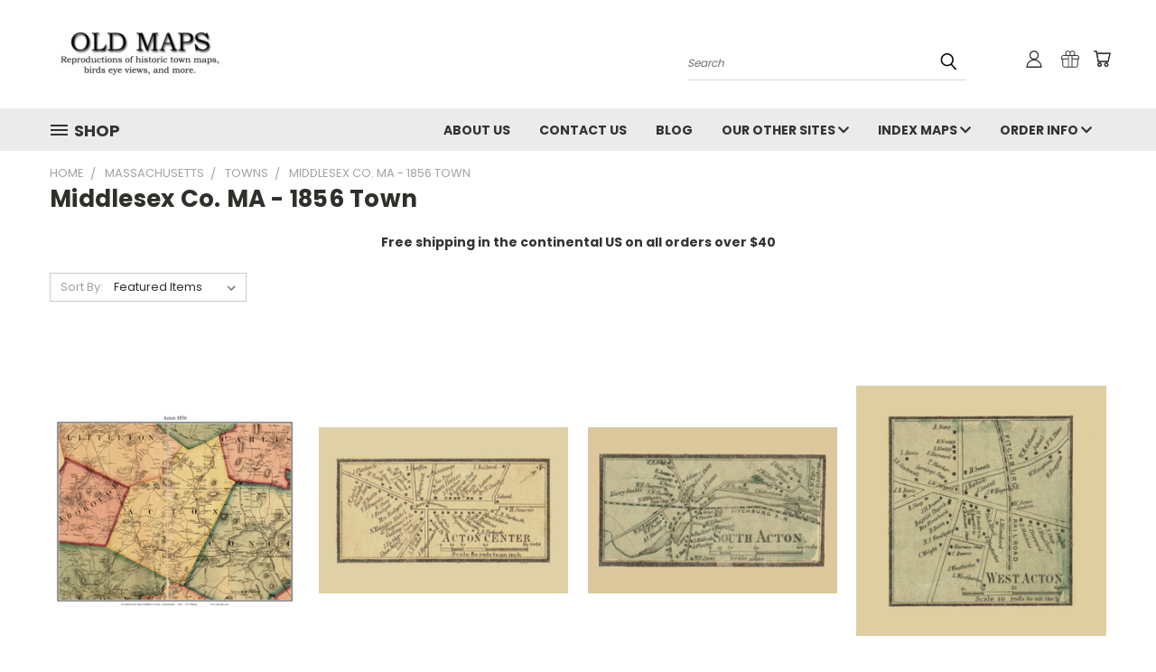

--- FILE ---
content_type: application/javascript; charset=utf-8
request_url: https://searchanise-ef84.kxcdn.com/preload_data.0x0F6k8z3S.js
body_size: 11645
content:
window.Searchanise.preloadedSuggestions=['north carolina','new jersey','south carolina','west virginia','village maine','rhode island','alabama maps','virginia maps','long island','new york','south dakota','cape cod','michigan counties','chesapeake bay','washington dc','new hampshire','new york city','new orleans','washington state','charleston sc','new mexico','florida gulf coast','pittsburgh pennsylvania','lake champlain','san francisco','salem massachusetts','philadelphia pa','boston ma','kentucky maps','portland maine','lake michigan','missouri maps','st louis','brooklyn new york','chicago il','puerto rico','san diego','chester county pa','state of georgia','long island ny','cicero illinois','plymouth massachusetts','bucks county pa','montgomery county pennsylvania','burlington vermont','mississippi state','world map','newport ri','mississippi river','maine nautical','great lakes','county michigan','lancaster pa','fall river massachusetts','indiana counties','county south dakota','lake superior','long island towns','cape may','north dakota','county missouri','manhattan ny','tennessee county','map of texas','key west','united states','county tennessee','county kentucky','albany new york','baltimore md','london england','delaware county pa','washington county','norfolk virginia','pleasant indiana','worcester massachusetts','hudson river','springfield massachusetts','frederick county maryland','greene county','old arkansas maps','greenfield ma','county georgia','florida keys','buffalo ny','lake erie','block island','providence ri','mercer county ohio','warren pennsylvania','iowa maps','miami florida','county illinois','houston texas','lake winnipesaukee','wilmington nc','county ky','county north carolina','boston harbor','orange county new york','new england','county texas','long island sound','westfield massachusetts','county indiana','georgia map','mount desert island','old california maps','concord ma','greenfield massachusetts','erie pa','los angeles','kentucky counties','county tn','county wisconsin','martha\'s vineyard','railroad maps','huntington ny','mobile alabama','st lawrence river','minnesota county','gloucester massachusetts','brown county ohio','manchester nh','nashua nh','nashville tennessee','cape cod nautical','wisconsin topographical','connecticut old map','franklin county','county kansas','hardin county ohio','stark county ohio','richmond virginia','athens ohio','cambridge ma','research quality','portland oregon','beverly massachusetts','new haven','rochester ny','cleveland ohio','pittsfield massachusetts','casco bay','hudson valley new york','bennington vt','west chester pa','original ireland maps','lake county indiana','finger lakes','deerfield massachusetts','oklahoma territory','jackson michigan','philadelphia pennsylvania','tampa florida','biddeford maine','lake county illinois','dennis ma','staten island','westchester county new york','berks county pennsylvania','oklahoma indian territory','detroit mi','dayton ohio','potomac river','county minnesota','lake ontario','jackson county','columbus ohio','brooklyn ny','tampa bay','wilmington delaware','iowa town','york county pa','butler county ohio','narragansett bay','lake george','baltimore county','monmouth county','delaware county ny','northampton massachusetts','austin texas','jacksonville florida','manhattan nyc','montgomery county','northampton pennsylvania','fire insurance','greenville county sc','concord nh','westfield ma','jefferson county','berkshire county massachusetts','georgetown sc','portsmouth nh','alexandria virginia','county maps iowa','san antonio texas','sebago lake','kansas city','puget sound','massachusetts towns','birdseye view','charlotte north carolina','los angeles california','sacramento ca','county mn','fire island','frederick maryland','cook county','worcester ma','arkansas topographic','railroad map','gettysburg battlefield','st louis missouri','middletown ct','outer banks','montgomery county maryland','oyster bay','columbia sc','wayne county','sanborn fire maps','montana maps','bar harbor','virgin islands','syracuse ny','cape cod map','williamsburg virginia','marthas vineyard','new bedford','district of columbia','watertown ny','jersey city','northampton ma','old boston','suffolk county ny','rutland vermont','ontario county ny','knox county ohio','hamilton county','highgate vermont','san diego ca','new york state','washington county maine','keene nh','troy ny','newburyport massachusetts','hull massachusetts','gulf coast','carroll county maryland','missouri county','cook county illinois','camden maine','polk county','madison wisconsin','virginia beach','belfast maine','birds eye','columbia river','warren county nj','new london connecticut','oregon nautical','grafton ma','minnesota lakes','amherst ma','birmingham alabama','beaufort south carolina','lincoln county','ohio river','medina county ohio','rutland vt','oswego ny','louisville kentucky','erie canal','lake huron','norwalk ct','lowell massachusetts','savannah ga','warwick ri','buffalo new york','annapolis md','randolph county','lake minnetonka','civil war','richmond va','key west fl','perry county','atlanta ga','trenton nj','new york harbor','arizona usgs topo','hartford ct','sandusky ohio','hardin county','eastport maine','greenville sc','albany ny','dover nh','arizona territory','buzzards bay','bridgewater ma','knoxville tennessee','putnam county','falmouth ma','taunton massachusetts','suffolk county','ann arbor','cumberland ri','hancock county ohio','new bern','queens county ny','warren ma','st clair michigan','williamson county tennessee','haverhill massachusetts','sussex county nj','1876 vt atlas','provincetown ma','county virginia','york maine','loudoun county virginia','monroe michigan','fall river','las vegas','union county new jersey','bedford ma','milford massachusetts','plymouth ma','utica ny','nantucket island','west point','ashland ohio','fort worth','johnson county kansas','freeport maine','marion county indiana','nassau county ny','marshall county','scituate massachusetts','illinois county','fairfax county virginia','carroll county','hunterdon county nj','charlotte harbor','duxbury ma','knox county il','iowa county','wayne county ny','oneida county ny','new haven ct','lake minnesota','greenwich ct','dublin ireland','florida east coast','memphis tennessee','erie county ny','monroe county ny','barre massachusetts','worcester county','pittsfield ma','bath maine','arlington ma','oakland county michigan','gettysburg pa','utah maps','springfield ma','shelburne falls','penobscot bay','ashtabula county ohio','dallas texas','groton ma','fire insurance index map','beers map of vermont','clermont county ohio','north america','illinois town','new mexico territory','reading pa','bristol rhode island','howard county','somerset ma','warren county ohio','kingston ny','township pa','middlesex county nj','quincy ma','medford ma','clinton county ny','for researchers','connecticut river','belchertown ma','henry county','bird’s eye','vt atlas 1876','providence rhode island','erie co pennsylvania','sullivan county','hyde park','waterville maine','burlington county nj map','martha’s vineyard','milford ct','lenawee county michigan','merrimack nh','columbia county ny','st charles county','white mountains','norfolk massachusetts','hamilton county ohio','anderson county','st clair illinois','westport ma','orleans ma','sullivan county new york','ross county ohio','hanover pennsylvania','lynn massachusetts','fort wayne indiana','northport ny','mount pleasant','barre vermont','chicopee ma','washington county pa','wichita kansas','asheville north carolina','bird\'s eye massachusetts','marblehead massachusetts','old city philadelphia','indian territory','county florida','orange county','grand rapids','county va','mansfield massachusetts','fayette county ohio','worcester county massachusetts 1857','middlesex county massachusetts','essex massachusetts','licking county ohio','essex county nj','delaware county ohio','webster ma','county mi','woodstock vt','long beach','clearfield pennsylvania','grant county wisconsin','bucks county','hampton va','chester county','lake champlain vermont','springfield missouri','columbiana county ohio','oregon area','miami county ohio','cambria co pa','burlington vt','erie county pa','ulster county ny','delaware county','gulf of mexico','marion county','preble county ohio','lawrence county','phoenix az','adams co pa','vermont maps','natick ma','hampshire county massachusetts','waldoboro maine','cazenovia ny','casco bay maine','smithtown new york','doylestown pa','lancaster county pa','savannah georgia','world maps','new harbor maine','st charles','reasearch quality','marshfield massachusetts','morris county nj','jersey city nj','enfield ct','franklin county massachusetts','salem ma','milton massachusetts','gardner massachusetts','fulton county','mchenry county illinois','rockford il','colrain massachusetts','county mo','christian county','detroit river','dorchester county','baltimore county maryland','dutchess county ny','bristol ri','mercer co oh','chesapeake bay maryland','denver colorado','hartford connecticut','county of illinois','litchfield ct','lafayette in','old town maine','texas maps','pike county','douglas county','allegan mi','morgan county','saratoga springs','bristol county massachusetts','wayne county mi','franklin massachusetts','granville massachusetts','louisville ky','cass county missouri','hillsboro nh','york pa','mason county','salem ohio','springfield illinois','madison county','county ga','lorain county ohio','scranton pa','island ny','fitchburg ma','westbrook maine','yarmouth ma','franklin tn','vergennes vt','seattle wa','chatham mass','atlantic city','calhoun county','cape may nj','bethlehem pa','framingham massachusetts','wakefield ma','andover ma','akron ohio','amherst massachusetts','southwick massachusetts','deerfield ma','lee massachusetts','town of huntington new york','des moines','st augustine','beaufort nc','spokane washington','harrisburg pa','cape hatteras','tulsa oklahoma','county nc','muskingum county ohio','boston maps','yonkers new york','newtown pa','county iowa','san jose','quincy massachusetts','shelburne falls massachusetts','long beach ca','reading ma','cincinnati ohio','ocean city nj','brattleboro vt','west chester pennsylvania','morgan county indiana','otis massachusetts','revolutionary war','burlington nj','louisiana coast','barnegat new jersey','anne arundel county','rhode island map','lake st clair','vermont town maps','darke county ohio','oxford massachusetts','onondaga county','island sc','old mexico','lake tahoe','montgomery alabama','harford county maryland','lewiston maine','new bedford massachusetts','fairfield county ct','montgomery county ohio','maine state','east hampton new york','seneca lake','durham north carolina','east haddam ct','derby ct','custom lakes','hawaiian islands','mercer county pa','peoria il','cape fear river','ware massachusetts','saco maine','san antonio','bristol vt','dauphin county pa','oneida ny','east hampton','cumberland county pa','kansas city mo','crawford county','bay map','blandford ma','dorchester massachusetts','union county nc','james river','norwich ny','warwick ny','lasalle county il','chester vermont','scotland map','bergen county new jersey','santa barbara','henry county missouri','jefferson county ny','otsego county ny','gorham maine','newton ma','westfield nj','lake mn','vinton county ohio','stratford ct','cape ann','san francisco bay','mobile bay','fayette county pennsylvania','columbia county','grays harbor','beverly ma','rockland maine','madison county illinois','southampton ny','houston county','jackson township','lexington ky','hancock maine','ontario canada','lake county ohio','cape ann massachusetts','port huron','st augustine florida','nelson county','greene county oh','barrington ri','milton county','new orleans maps','new castle delaware','chenango county','belmont ma','st albans vermont','berks county pa','long view','rehoboth ma','rockport massachusetts','chesapeake bay virginia','charlestown ri','county ny','penobscot bay maine','shrewsbury massachusetts','wilson county','shelter island','franklin county ny','ludlow vt','rensselaer county','montague massachusetts','marion county south carolina','st lawrence county','queens ny','lowell ma','easton pa','scituate ma','ipswich massachusetts','champaign illinois','rutland town','east boston','new york 1876 genesee co','washington township','portsmouth ri','cass county','liberty county','washington county maryland','green bay','marion ohio','waltham ma','oneida lake','benton county','north adams ma','lee county','camden county','hudson valley','middleborough massachusetts','southport nc','somerville ma','georgia county','perry county indiana','fairfield county ohio','south bend indiana','carter county','west indies','middletown new jersey','new london ct','huntington indiana','detroit area','yarmouth massachusetts','st joseph michigan','pike county illinois','virginia nautical','fernandina fl','essex county massachusetts','milwaukee wisconsin','indiana custom','baist atlas washington dc','augusta georgia','baton rouge','rockingham county','pittsfield mass','port jefferson ny','luzerne county pa','rensselaer ny','windsor ct','county arkansas','bangor maine','sullivan county ny','oswego county ny','charlestown massachusetts','orange county california','chester massachusetts','salt lake city','lancaster ny','butler county','union township','staten island ny','san juan islands','bourne ma','easthampton massachusetts','rome ny','ny state','little rock','new rochelle','yorktown ny','lawrence st lawrence new york','trumbull county ohio','lebanon maine','beaver pennsylvania','lake maine','lake sunapee','roanoke va','ann arbor mi','tennessee maps','shelburne ma','wakefield nh','portsmouth va','wheeling wv','gratiot county','charleston harbor','murfreesboro tennessee','cheshire county nh','newport nh','essex ct','town map waldo maine','wells maine','wilmington ma','grand lake','mount vernon','county wv','falmouth massachusetts','wilson nc','eagle harbor','ocean city md','niagara county','charlotte nc','st george maine','brunswick me','montague ma','allegheny county','ossipee nh','crown point','sandwich ma','battle of','morgan county ohio','state college pa','knox county','fort lauderdale','weymouth ma','county south carolina','randolph ny','pike county pennsylvania','stowe vermont','sag harbor','fairfield maine','easton ma','indianapolis indiana','marietta ohio','sanibel island','fredericksburg va','long beach island','corpus christi','orono me','clinton county iowa','white county','cheshire ct','narragansett ri','hudson ny','winchester virginia','athens ga','winchendon ma','portland michigan','binghamton ny','canton ohio','evansville indiana','salisbury md','rappahannock river entrance','kansas county','brookline massachusetts','colrain ma','old town','hamilton ohio','newton county','chautauqua county ny','pembroke ma','boone county','north carolina county','coventry ri','elmira ny','greenville carolina','concord massachusetts','brattleboro vermont','carmel ny','somerset nj','west springfield ma','county sc','bridgton maine','huron ohio','scarborough maine','st louis county','bronx new york','pulaski county','delaware county iowa','black and white','lexington massachusetts','rutherford county tennessee','chapel hill','somers ny','lewes delaware','spartanburg south carolina','wilmington vt','penn state','southampton village','woods hole','duxbury massachusetts','williamstown ma','retail shipping','hart county','jefferson county pa','union county ohio','washington county ohio','chatham county','georgetown maine','lake indiana','hampden maine','becket massachusetts','new britain','jacksonville fl','sterling ma','van buren','johnson county','bridgewater massachusetts','clay county','pensacola florida','woodstock ny','york county maine','pearl harbor','manhattan new york','nova scotia','winston salem','chillicothe ohio','birds eye massachusetts','mifflin township allegheny','north adams','lancaster massachusetts','hull ma','st clair county il','michigan map','california maps','grafton new hampshire','squam lake','new amsterdam','westfield mass','schuylkill county pa','precinct 6 harrodsburg ky 1876','reading massachusetts','tompkins county ny','beaufort sc','knox county tn','braintree massachusetts','rockland county','genesee county','county nebraska','lake county michigan','northampton county','barre vt','brick nj','smithfield ri','weare nh','hamilton massachusetts','monson ma','conway ma','east ny','prescott arizona','tacoma wa','hancock county','west virginia counties','chesterfield nh','danvers ma','londonderry vt','new haven vt','monroe ct','usa maps','county ms','delaware ohio','st johns','lafayette county','berks county','lorain ohio','carbon county pa','webster ny','st john','downers grove','maine topographical','oneida county','new portland maine','islip ny','old maps of iowa','shelburne falls ma','fairfield ct','cattaraugus county','lenox ma','franklin county ohio','somerset county nj','campbell county','allen county indiana','beaver pa','mississippi plantations','dorset vermont','rock county','washington nc','vermont topographic','milford nh','norton massachusetts','ludlow massachusetts','oyster bay ny','great sacandaga lake','south florida','champaign county ohio','cape cod island','lake ny','gray maine','lawrence kansas','chautauqua county','broome county ny','bennington county vermont','upper peninsula michigan','portland ct','old village maine','united states texas','pickaway county ohio','fitchburg massachusetts','county tenn','venice florida','columbus georgia','cambridge massachusetts','plymouth michigan','smith county','new castle pa','lafayette indiana','sarasota florida','reading mass','cumberland county maine','woodstock ct','vinalhaven maine','alaska maps','carroll county nh','oklahoma city','hudson nh','tompkins county','ulster county','guilford ct','spofford lake','new canaan ct','white lake','texas state','putnam ny','middle east','mahoning county ohio','ipswich bay to gloucester harbor','dupage county','berlin ma','acton ma','clark county','north conway','san juan puerto rico','altoona pa','schenectady ny','iron county','wood county ohio','delaware river','map of new england','cortland new york','pettis county missouri','galveston texas','ohio county maps','naples florida','logan county','billerica ma','ocean county','south boston','green bay wisconsin','franklin county map','windsor vt','st louis county 1910','nc county','eau claire wisconsin','michigan maps','sagadahoc county','seneca county ny','new smyrna','harrison ohio','camden county new jersey','schuyler county','onset ma','auglaize county','yarmouth maine','western north carolina','williamsburg massachusetts','colorado springs co','egg harbor','princeton nj','trumbull county','old map warren ri','morristown nj','pittsford ny','sudbury massachusetts','bellingham massachusetts','jamaica bay','county alabama','fort myers florida','grand isle','new york 1873','gloucester ma','alaska chart','red river','anderson indiana','westmoreland county pennsylvania','holyoke massachusetts','sussex county','middletown pa','monroe county','green county','mecklenburg county','pennsylvania birdseye','oak island','darlington pa','douglas massachusetts','danville ky','moosehead lake maine','lincoln ca','youngstown ohio','salem nh','abington ma','racine wisconsin','indiana county pennsylvania','yorktown va','tolland ct','fall river 1895','st johns river','franklin county maine','hamburg ny','white bear lake mn','rockland county new york','chatham ma','niagara falls','chesapeake city','sayville ny','sodus bay','north attleboro','geneva ny','nashville tn','fulton ny','west ny','lexington county sc','centre county pennsylvania','grand isle vermont','lincoln nebraska','new brunswick','waterloo iowa','hendricks county indiana','england maps','martin county','sioux falls','greenville me','lawrence st lawrence ny','holland michigan','whiteside county il','damariscotta maine','sheffield massachusetts','merrimack new hampshire','beacon ny','houlton maine','stockbridge ma','rockaway new york','new bern nc','michigan city','medina ny','fairhaven ma','cherokee county','story county ia','suffield connecticut','oakland california','ontario ny','norwich connecticut','adams county ohio','manchester vt','perry county ohio','lake ohio','county mississippi','ada ohio','palmyra pa','arizona maps','clay county missouri','clark county indiana','evanston illinois','saginaw michigan','butte montana','california map','wareham ma','melrose ma','central park','farmington ct','san pedro','elgin illinois','concord nc','sumner county tennessee','independence missouri','huntington ma','state of maine','jackson county ohio','idaho territory','milton ma','montgomery county indiana','burlington massachusetts','long island sound map','franklin me','logan county ohio','kentucky county maps','champaign county','newtown ct','county ar','chesterfield co va','maine state reprint','tewksbury massachusetts','westerly ri','new york topographic','londonderry new hampshire','south hero vermont','prince georges county','calhoun county michigan','bedford ny','springfield pa','ny 1866 map','hopkinton massachusetts','berwick maine','newton massachusetts','allentown pa','lucas county ohio','co tn','costa rica','virginia harbors','gibson county','chart number','madison county indiana','saco bay','ina michigan','caledonia ny','deer isle maine','garden city','hanover county virginia','north myrtle beach','oregon big area','orange county indiana','cork ireland','edgar county illinois','rocky hill ct','jackson county indiana','chambersburg pa','somerset county maine','dedham massachusetts','wolfeboro nh','chester ma','dallas county','logan county illinois','charlton ma','plymouth nh','panama canal','atlanta georgia','lewiston ny','marshall county tn','conway nh','anderson sc','toms river nj','johnstown pennsylvania','monroe county indiana','lansing michigan','canandaigua lake','berks pennsylvania','washington pa','martin county minnesota','windham vermont','mercer county','southbridge ma','louisiana river','belgrade lakes maine','hamilton county indiana','stamford connecticut','littleton ma','pittsburgh pa','palm beach','jefferson county indiana','grafton county nh','tuckerton nj','monmouth new jersey','bristol county','great barrington','polk county iowa','detroit michigan','dupage illinois','corning ny','romeo michigan','bennington vermont','washington county or','floyd county indiana','nantucket ma','white plains ny','ionia michigan','san jose ca','kane county il','zanesville ohio','dighton ma','new jersey state map','topsham maine','oxford maine','cape fear','monterey bay','rockingham county nh','athol massachusetts','lehigh county','mount desert','el paso texas','iowa city','georgia state','steuben county','brunswick ga','township michigan','deerfield nh','big sur','athens county ohio','ashtabula ohio','marshfield ma','amherst ny','st petersburg','grand rapids michigan','stoneham ma','staten island new york','bedford va','birds eye view','gulf shores al','cheshire massachusetts','scioto county ohio','bristol ct','trenton new jersey','germantown pa','bangor pa','watertown massachusetts','union county','salem nj','waukesha wisconsin','alton illinois','phillips maine','fort wayne','westerville ohio','wyoming pennsylvania','dover ma','old saybrook','guernsey county ohio','talbot county md','swansea massachusetts','westford ma','cornwall ny','waldo county 1859','rockville md','pensacola bay','tioga ny','jefferson county wv','babylon new york','freeport il','cape may county','newburgh new york','white county illinois','wethersfield ct','milford ma','pierce county','lake a','massena ny','bowdoin maine','portsmouth ohio','lancaster nh','taunton ma','dakota territory','shirley massachusetts','county fl','schuyler county ny','lockport ny','palmer massachusetts','naples maine','west hartford','beaver county','steuben new york','saugus ma','berkeley county wv','sandwich massachusetts','harrison county ohio','will county','summit nj','russell ma','cambridge vt','brown county wisconsin','auburn maine','hancock county maine','town of wayne ny','chemung county ny','brunswick maine','clarke county','cumberland maine','goshen ma','bergen county nj','ballston spa ny','franklin indiana','elizabeth nj','danville va','pike township','adams massachusetts','townsend ma','norfolk county massachusetts 1858','upton ma','marlborough ma','mt desert island','livingston county','union pa','taylor county','cass county michigan','mecklenburg county nc','hatteras island','barnegat inlet','scott county mn','turners falls','linn county','livonia michigan','tucson az','newark delaware','middletown delaware','stow massachusetts','warren ohio','lake george ny','stoddard nh','butler township pennsylvania','freehold nj','ashe county north carolina','bedford county tennessee','granby ma','fort worth texas','lebanon county pennsylvania','battle creek mi','branford ct','wakefield ri','lemont illinois','sacramento county','norwich ma','bucks pa','walpole nh','old new jersey','keuka lake','jasper county','hudson massachusetts','presque isle','warren county','hancock nh','somerville nj','owego ny','conway arkansas','huron county','lee ma','forsyth county','weymouth massachusetts','republic of texas','tioga county pa','geauga county ohio','la grange','new kent virginia','somerset new jersey','ashland massachusetts','1795 ma map','montpelier vt','alabama maps fire insurance','massachusetts bay','brookfield vermont','stony point ny','texas land','east coast fl','hamilton ma','mendon vermont','wilton nh','delaware township','jamestown rhode island','pasadena ca','tuscaloosa alabama','brewster massachusetts','wilkes barre','of america m','northfield ma','jefferson township','upper river','south hadley','adams ma','savanna illinois','charles town','saint augustine','kent ct','swansea ma','long island map','sussex county de','humboldt county','hampden county massachusetts','warren ri','lincoln county kentucky','steuben co ny','peru massachusetts','peoria county','cuyahoga county ohio','sandy hook','county oklahoma','san juan','augusta maine','orange county vermont','bowling green kentucky','hempstead ny','rutland county vermont','dodge city','boothbay harbor maine','lake map','strafford county nh','schoharie county','hilton head','finger lakes region','york me','alstead nh','logan ohio','mobile al','washington county ar','paris france','st paul','wilton ct','st francis','kingston nh','casco maine','lake township','burlington ct','st joseph','fire insurance maps','louisiana purchase','wright county mn','wisconsin state','catawba island','perry township','sturbridge massachusetts','miami county','johnson city','wilson new york','edenton nc','kingston massachusetts','bahama islands','cape town','boise idaho','port jervis ny','marlborough massachusetts','alden ny','south hadley massachusetts','shelby county ohio','fremont ohio','wildwood new jersey','belknap county','quincy il','sioux county ia','chemung county','santa cruz','county colorado','lake erie harbor','washington indiana','new york usgs','walworth county wisconsin','horry county','coffee county tennessee','grosse point','north carolina coast','canton massachusetts','amesbury massachusetts','ramsey county mn','tiverton ri','lawrence massachusetts','south america','idaho falls','lincoln county maine','insurance map','rockport maine','salisbury massachusetts','spring lake','norway maine','fairbanks alaska','west milford nj','cape lookout','adirondack wilderness 1881 old map','northfield massachusetts','havre de grace','rutherford nj','harrison ny','pittsburgh map','ottawa county ohio','chester vt','piscataquis county','tolland massachusetts','meigs county ohio','knox county maine','methuen ma','wilkes county','great south bay','new milford ct','kennebunkport maine','machias maine','hanson ma','dekalb county illinois','uniontown pa','old town milford','collins ny','lycoming county','paw paw','elizabeth pa','templeton ma','cayuga county','clearwater florida','lakeville ma','jefferson city','berkeley county','anne arundel','fire insurance index','newark ohio','georgetown ma','flint michigan','charleston west virginia','harpers ferry','fulton county ny','mt pleasant','port royal','newport news','warren county new jersey','l new york','the island of california','borough of','livingston county ny','worcester ma old town map 1857','vermont 1876 atlas','big mi','pennsylvania new jersey','winslow maine','new york state maps','ohio state','midland texas','sullivan county pa','woodstock illinois','north attleborough','henry illinois','lynnfield massachusetts','barnstable county','liberty ny','richland county ohio','rowan county nc','georgia cherokee','worthington massachusetts','stone county','eastham ma','pittsfield nh','sackets harbor','holmes county ohio','bridgewater new jersey','brighton ny','kennebec river','xenia ohio','jackson georgia','deep river connecticut','old lyme ct','baton rouge la','woodbury vermont','sanford maine','plattsburgh ny','newfound lake','cornwall new york','dane county wisconsin','dundee michigan','chester township','st george','upper providence','orland maine','national park','ashland kentucky','middlesex county','carolina beach nc','bartholomew co','barrington illinois','morgantown west virginia','fayetteville ny','appleton wisconsin','linn county iowa','des barres','bethel maine','pawleys island','rapid city','plymouth county massachusetts 1857','york pennsylvania','madison county ohio','lake george 1890 stoddard','lake washington','tucson arizona','isle of','east texas','olive ny','irondequoit ny','davidson county nc','randolph ma','oak park','graham county','montgomery ny','bristol maine','seneca county oh','ridgefield ct','steubenville ohio','phoenix arizona','lancaster ca','simsbury ct','tuscola county','lexington ma','chittenden county vermont','napoli ny','alexandria bay','waterbury vt','hollis nh','montauk new york','cape cod bay','wayne co','coos county','clinton county ohio','paterson nj','southampton county','middletown new york','coos county nh','essex county 1856','greenwich village','united kingdom','stamford ct','asbury park','des moines iowa','shrewsbury ma','marin county california','andover maine','santa barbara california','sault ste marie','north brookfield','union county nj','colchester vermont','chester ny','east setauket','vermont state map','ashburnham ma','hope nj','orcas island','wake county nc','fairmont west virginia','nacogdoches texas','hampshire county','edgefield county sc','brookfield massachusetts','stillwater minnesota','pepperell massachusetts','ellsworth maine','grayson county virginia','hershey pa','eden ny','henry county illinois','colorado springs','poland maine','ferrisburgh vermont','ashland county','boston bird\'s eye view','south fayette township','orange massachusetts','danville vt','lewis and clark','sebec village','will county illinois','nassau county','flushing michigan','upper township','colton ny','highland lake','liberty maine','indian river','conesus lake','champlain canal','carson city','granby ct','prince william county va','farmington maine','michigan city indiana','east providence ri','lubec maine','westminster ma','ogden utah','sandy hook new jersey','monson massachusetts','lowell vermont','medina county oh','watertown wisconsin','randolph vermont','adams county','amelia island','montgomery county ny','lake murray','new gloucester maine','brimfield massachusetts','winyah bay','dorchester ma','rhinebeck ny','bedford massachusetts','city maps','blue hill maine','west chester','havre de grace md','albemarle county virginia','jefferson county missouri','edisto island','saratoga county ny','lake winnisquam','salem oregon','montgomery vermont','lawrence new york','walpole ma','marshall county in','locust valley','easthampton ma','blandford mass','cumberland md','cecil county','city iowa','co va','park ny','lake wisconsin','hot springs','williamsburg va','seekonk ma','leavenworth kansas','whidbey island','lawrence county ohio','oxford ct','harrison county iowa','grundy county','al florida','blandford massachusetts','vermont topographical','vernon ct','fishkill ny','georgetown ky','dekalb county indiana','kentucky county','pendleton south','troy ohio','chautauqua new york','ford county','bensalem pa','boston massachusetts','clinton county new york','leicester ma','town of westc','map of the county of bristol massachusetts','delaware county indiana','brighton massachusetts','plymouth mass','niagara new york','waddington ny','castine maine','petersburg va','augusta county virginia','clinton michigan','littleton new hampshire','portage county ohio','limington maine','camden county nj','stokes county','tampa fl','washtenaw county','bellingham bay','bay shore ny','plymouth pa','clayton ny','essex co vt','avon ohio','bay county','lasalle county','davenport iowa','island fl','bucksport maine','ellington ct','williston vermont','new brunswick nj','dover delaware','washington massachusetts','greenville nc','galveston bay','charles county maryland','toledo oh','hyannis ma','adams county pa','norwood massachusetts','town of easton','north ohio','palmer mass','grant county indiana','lloyd ny','westfield original size','carroll county md','santa fe new mexico','flemington nj','westminster md','salt lake county','eau claire','camano island','madison maine','litchfield county','mifflin county pennsylvania','terre haute indiana','south kingstown','exeter nh','summit county ohio','salem county nj','bradford ma','marion nc','springfield ohio','germantown ny','gasconade county','marco island','east river','lafayette ny','williamsburg ma','bowdoinham maine','norwood ma','essex connecticut','freetown massachusetts','mount vernon ohio','rockaway nj','new hampshire topo','albemarle sound','hopkinton new hampshire','fairfax virginia','henry county ohio','wichita falls','arlington heights','el paso','dedham ma','hicksville ny','peabody massachusetts','hunterdon county','potomac river chesapeak','redwood ny','bpl eye view','franklin nh','bloomington illinois','shelby county','chester va','lower paxton township','effingham county','st croix','malone ny','saratoga ny','madison indiana','putnam county ohio','black hills','monterey massachusetts','atlas of genesee county','clinton county','west roxbury ma','panama city','carver ma','washington county ny','sedgwick county','milledgeville ga','leominster ma','county pa','lapeer county','michigan county','derry nh','monmouth county new jersey','haverford township','st thomas','new france','richmond vermont','conway massachusetts','smith county texas','belton texas','gulf port','wells ny','williamstown massachusetts','manchester massachusetts','windsor ny','decatur alabama','sumter county','norristown pa','new albany indiana','urbana illinois','roaring pa','mendon ny','berrien county michigan','blue ridge','fresno ca','sherman maine','worthington ohio','glens falls','new fairfield','limerick maine','kennebec county maine','enfield ma','winona minnesota','collin county','south dakota county','hilton head island','rumford maine','south bend','calvert county','dickson county','mendon massachusetts','oregon coast','new marlborough ma','charlotte michigan','cambria county pa','manchester maine','village of warren','dubuque county','west palm beach','kaufman county tx','nebraska county','fairport ny','beaver county pennsylvania','county sd','new haven connecticut','east new york','native american','old bridge middlesex','new philadelphia','newfield ny','lebanon pa','windham maine','maury county tennessee','wayne township ohio','montcalm michigan','mifflin township pa','milton nh','roxbury boston','university of','fauquier county','leominster massachusetts','alameda ca','bradley county','belleville il','lincoln county nc','ellicott city','moon township','dekalb county','florida charts','sheboygan county wisconsin 1862','leroy ny','transylvania county','red hill','santa monica','chesterfield ma','little rock arkansas','clear lake','lyon county iowa','years researching','rutland massachusetts','media pa','island topographical map','fishkill landing','park nj','whitman massachusetts','state of franklin','mason nh','sag harbor new york','downingtown pa','florida map','mt vernon','pond maine','frederick md','quincy illinois','madison county ny','robertson county','mesa az','middlebury vt','city island new york','ocean city','railroad maps of','jamestown va','juneau county wisconsin','ottawa ohio','fort collins','east tennessee','astoria or','chatham massachusetts','todd county','union county ky','harrison county','germantown tn','florence alabama','arlington vt','shenandoah county','darien ct','kalamazoo michigan','orleans ny','worthington ma','point pleasant nj','yonkers ny','key west harbor','portland mi','carlisle pennsylvania','city nj','minnesota county mn','jackson co ohio','amagansett ny','co georgia','1891 atlas of massachusetts','mai e','aroostook county maine','watch hill','exeter new hampshire','middlesex massachusetts 1856 old town map','allen co ohio','baist washington dc','allen county ohio 1880','cape charles va','allen county ohio','state of oregon','riverhead new york','vt 1876 atlas','delphi indiana','brookhaven town','coney island','lewis county washington','ballston spa','livingston county new york','boca grande','bowling green ohio','hawaii island','queens county','crawford county pennsylvania','bristol nh','washington county vermont','dauphin island alabama','usgs quad new hampshire','wrentham massachusetts','bakersfield california','danville illinois','rome georgia','chelmsford massachusetts','lake stevens','jackson county iowa'];